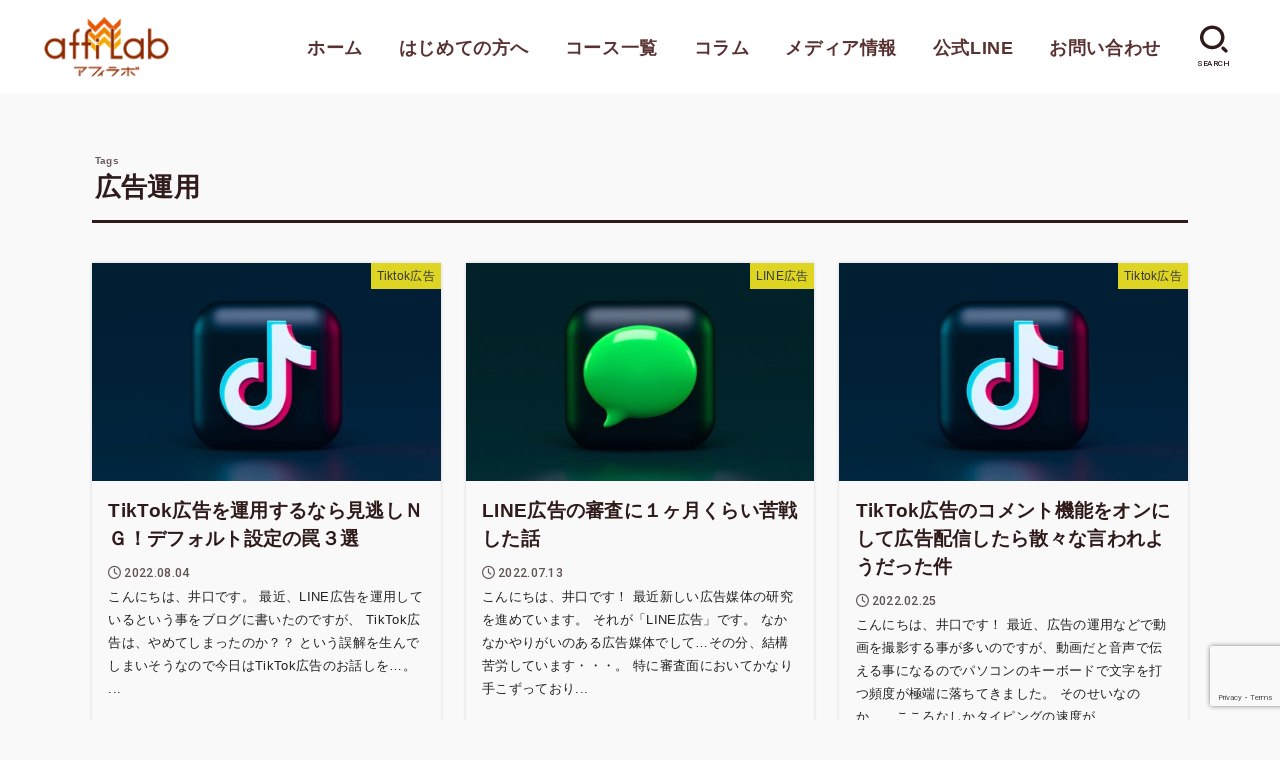

--- FILE ---
content_type: text/html; charset=utf-8
request_url: https://www.google.com/recaptcha/api2/anchor?ar=1&k=6Le-zo8qAAAAAFab4aqeFZu4_QZ323Rgcu29z-O-&co=aHR0cHM6Ly9hZmZpbGlhdGUtbGFiLmpwOjQ0Mw..&hl=en&v=PoyoqOPhxBO7pBk68S4YbpHZ&size=invisible&anchor-ms=20000&execute-ms=30000&cb=mnckrag6k3ff
body_size: 48576
content:
<!DOCTYPE HTML><html dir="ltr" lang="en"><head><meta http-equiv="Content-Type" content="text/html; charset=UTF-8">
<meta http-equiv="X-UA-Compatible" content="IE=edge">
<title>reCAPTCHA</title>
<style type="text/css">
/* cyrillic-ext */
@font-face {
  font-family: 'Roboto';
  font-style: normal;
  font-weight: 400;
  font-stretch: 100%;
  src: url(//fonts.gstatic.com/s/roboto/v48/KFO7CnqEu92Fr1ME7kSn66aGLdTylUAMa3GUBHMdazTgWw.woff2) format('woff2');
  unicode-range: U+0460-052F, U+1C80-1C8A, U+20B4, U+2DE0-2DFF, U+A640-A69F, U+FE2E-FE2F;
}
/* cyrillic */
@font-face {
  font-family: 'Roboto';
  font-style: normal;
  font-weight: 400;
  font-stretch: 100%;
  src: url(//fonts.gstatic.com/s/roboto/v48/KFO7CnqEu92Fr1ME7kSn66aGLdTylUAMa3iUBHMdazTgWw.woff2) format('woff2');
  unicode-range: U+0301, U+0400-045F, U+0490-0491, U+04B0-04B1, U+2116;
}
/* greek-ext */
@font-face {
  font-family: 'Roboto';
  font-style: normal;
  font-weight: 400;
  font-stretch: 100%;
  src: url(//fonts.gstatic.com/s/roboto/v48/KFO7CnqEu92Fr1ME7kSn66aGLdTylUAMa3CUBHMdazTgWw.woff2) format('woff2');
  unicode-range: U+1F00-1FFF;
}
/* greek */
@font-face {
  font-family: 'Roboto';
  font-style: normal;
  font-weight: 400;
  font-stretch: 100%;
  src: url(//fonts.gstatic.com/s/roboto/v48/KFO7CnqEu92Fr1ME7kSn66aGLdTylUAMa3-UBHMdazTgWw.woff2) format('woff2');
  unicode-range: U+0370-0377, U+037A-037F, U+0384-038A, U+038C, U+038E-03A1, U+03A3-03FF;
}
/* math */
@font-face {
  font-family: 'Roboto';
  font-style: normal;
  font-weight: 400;
  font-stretch: 100%;
  src: url(//fonts.gstatic.com/s/roboto/v48/KFO7CnqEu92Fr1ME7kSn66aGLdTylUAMawCUBHMdazTgWw.woff2) format('woff2');
  unicode-range: U+0302-0303, U+0305, U+0307-0308, U+0310, U+0312, U+0315, U+031A, U+0326-0327, U+032C, U+032F-0330, U+0332-0333, U+0338, U+033A, U+0346, U+034D, U+0391-03A1, U+03A3-03A9, U+03B1-03C9, U+03D1, U+03D5-03D6, U+03F0-03F1, U+03F4-03F5, U+2016-2017, U+2034-2038, U+203C, U+2040, U+2043, U+2047, U+2050, U+2057, U+205F, U+2070-2071, U+2074-208E, U+2090-209C, U+20D0-20DC, U+20E1, U+20E5-20EF, U+2100-2112, U+2114-2115, U+2117-2121, U+2123-214F, U+2190, U+2192, U+2194-21AE, U+21B0-21E5, U+21F1-21F2, U+21F4-2211, U+2213-2214, U+2216-22FF, U+2308-230B, U+2310, U+2319, U+231C-2321, U+2336-237A, U+237C, U+2395, U+239B-23B7, U+23D0, U+23DC-23E1, U+2474-2475, U+25AF, U+25B3, U+25B7, U+25BD, U+25C1, U+25CA, U+25CC, U+25FB, U+266D-266F, U+27C0-27FF, U+2900-2AFF, U+2B0E-2B11, U+2B30-2B4C, U+2BFE, U+3030, U+FF5B, U+FF5D, U+1D400-1D7FF, U+1EE00-1EEFF;
}
/* symbols */
@font-face {
  font-family: 'Roboto';
  font-style: normal;
  font-weight: 400;
  font-stretch: 100%;
  src: url(//fonts.gstatic.com/s/roboto/v48/KFO7CnqEu92Fr1ME7kSn66aGLdTylUAMaxKUBHMdazTgWw.woff2) format('woff2');
  unicode-range: U+0001-000C, U+000E-001F, U+007F-009F, U+20DD-20E0, U+20E2-20E4, U+2150-218F, U+2190, U+2192, U+2194-2199, U+21AF, U+21E6-21F0, U+21F3, U+2218-2219, U+2299, U+22C4-22C6, U+2300-243F, U+2440-244A, U+2460-24FF, U+25A0-27BF, U+2800-28FF, U+2921-2922, U+2981, U+29BF, U+29EB, U+2B00-2BFF, U+4DC0-4DFF, U+FFF9-FFFB, U+10140-1018E, U+10190-1019C, U+101A0, U+101D0-101FD, U+102E0-102FB, U+10E60-10E7E, U+1D2C0-1D2D3, U+1D2E0-1D37F, U+1F000-1F0FF, U+1F100-1F1AD, U+1F1E6-1F1FF, U+1F30D-1F30F, U+1F315, U+1F31C, U+1F31E, U+1F320-1F32C, U+1F336, U+1F378, U+1F37D, U+1F382, U+1F393-1F39F, U+1F3A7-1F3A8, U+1F3AC-1F3AF, U+1F3C2, U+1F3C4-1F3C6, U+1F3CA-1F3CE, U+1F3D4-1F3E0, U+1F3ED, U+1F3F1-1F3F3, U+1F3F5-1F3F7, U+1F408, U+1F415, U+1F41F, U+1F426, U+1F43F, U+1F441-1F442, U+1F444, U+1F446-1F449, U+1F44C-1F44E, U+1F453, U+1F46A, U+1F47D, U+1F4A3, U+1F4B0, U+1F4B3, U+1F4B9, U+1F4BB, U+1F4BF, U+1F4C8-1F4CB, U+1F4D6, U+1F4DA, U+1F4DF, U+1F4E3-1F4E6, U+1F4EA-1F4ED, U+1F4F7, U+1F4F9-1F4FB, U+1F4FD-1F4FE, U+1F503, U+1F507-1F50B, U+1F50D, U+1F512-1F513, U+1F53E-1F54A, U+1F54F-1F5FA, U+1F610, U+1F650-1F67F, U+1F687, U+1F68D, U+1F691, U+1F694, U+1F698, U+1F6AD, U+1F6B2, U+1F6B9-1F6BA, U+1F6BC, U+1F6C6-1F6CF, U+1F6D3-1F6D7, U+1F6E0-1F6EA, U+1F6F0-1F6F3, U+1F6F7-1F6FC, U+1F700-1F7FF, U+1F800-1F80B, U+1F810-1F847, U+1F850-1F859, U+1F860-1F887, U+1F890-1F8AD, U+1F8B0-1F8BB, U+1F8C0-1F8C1, U+1F900-1F90B, U+1F93B, U+1F946, U+1F984, U+1F996, U+1F9E9, U+1FA00-1FA6F, U+1FA70-1FA7C, U+1FA80-1FA89, U+1FA8F-1FAC6, U+1FACE-1FADC, U+1FADF-1FAE9, U+1FAF0-1FAF8, U+1FB00-1FBFF;
}
/* vietnamese */
@font-face {
  font-family: 'Roboto';
  font-style: normal;
  font-weight: 400;
  font-stretch: 100%;
  src: url(//fonts.gstatic.com/s/roboto/v48/KFO7CnqEu92Fr1ME7kSn66aGLdTylUAMa3OUBHMdazTgWw.woff2) format('woff2');
  unicode-range: U+0102-0103, U+0110-0111, U+0128-0129, U+0168-0169, U+01A0-01A1, U+01AF-01B0, U+0300-0301, U+0303-0304, U+0308-0309, U+0323, U+0329, U+1EA0-1EF9, U+20AB;
}
/* latin-ext */
@font-face {
  font-family: 'Roboto';
  font-style: normal;
  font-weight: 400;
  font-stretch: 100%;
  src: url(//fonts.gstatic.com/s/roboto/v48/KFO7CnqEu92Fr1ME7kSn66aGLdTylUAMa3KUBHMdazTgWw.woff2) format('woff2');
  unicode-range: U+0100-02BA, U+02BD-02C5, U+02C7-02CC, U+02CE-02D7, U+02DD-02FF, U+0304, U+0308, U+0329, U+1D00-1DBF, U+1E00-1E9F, U+1EF2-1EFF, U+2020, U+20A0-20AB, U+20AD-20C0, U+2113, U+2C60-2C7F, U+A720-A7FF;
}
/* latin */
@font-face {
  font-family: 'Roboto';
  font-style: normal;
  font-weight: 400;
  font-stretch: 100%;
  src: url(//fonts.gstatic.com/s/roboto/v48/KFO7CnqEu92Fr1ME7kSn66aGLdTylUAMa3yUBHMdazQ.woff2) format('woff2');
  unicode-range: U+0000-00FF, U+0131, U+0152-0153, U+02BB-02BC, U+02C6, U+02DA, U+02DC, U+0304, U+0308, U+0329, U+2000-206F, U+20AC, U+2122, U+2191, U+2193, U+2212, U+2215, U+FEFF, U+FFFD;
}
/* cyrillic-ext */
@font-face {
  font-family: 'Roboto';
  font-style: normal;
  font-weight: 500;
  font-stretch: 100%;
  src: url(//fonts.gstatic.com/s/roboto/v48/KFO7CnqEu92Fr1ME7kSn66aGLdTylUAMa3GUBHMdazTgWw.woff2) format('woff2');
  unicode-range: U+0460-052F, U+1C80-1C8A, U+20B4, U+2DE0-2DFF, U+A640-A69F, U+FE2E-FE2F;
}
/* cyrillic */
@font-face {
  font-family: 'Roboto';
  font-style: normal;
  font-weight: 500;
  font-stretch: 100%;
  src: url(//fonts.gstatic.com/s/roboto/v48/KFO7CnqEu92Fr1ME7kSn66aGLdTylUAMa3iUBHMdazTgWw.woff2) format('woff2');
  unicode-range: U+0301, U+0400-045F, U+0490-0491, U+04B0-04B1, U+2116;
}
/* greek-ext */
@font-face {
  font-family: 'Roboto';
  font-style: normal;
  font-weight: 500;
  font-stretch: 100%;
  src: url(//fonts.gstatic.com/s/roboto/v48/KFO7CnqEu92Fr1ME7kSn66aGLdTylUAMa3CUBHMdazTgWw.woff2) format('woff2');
  unicode-range: U+1F00-1FFF;
}
/* greek */
@font-face {
  font-family: 'Roboto';
  font-style: normal;
  font-weight: 500;
  font-stretch: 100%;
  src: url(//fonts.gstatic.com/s/roboto/v48/KFO7CnqEu92Fr1ME7kSn66aGLdTylUAMa3-UBHMdazTgWw.woff2) format('woff2');
  unicode-range: U+0370-0377, U+037A-037F, U+0384-038A, U+038C, U+038E-03A1, U+03A3-03FF;
}
/* math */
@font-face {
  font-family: 'Roboto';
  font-style: normal;
  font-weight: 500;
  font-stretch: 100%;
  src: url(//fonts.gstatic.com/s/roboto/v48/KFO7CnqEu92Fr1ME7kSn66aGLdTylUAMawCUBHMdazTgWw.woff2) format('woff2');
  unicode-range: U+0302-0303, U+0305, U+0307-0308, U+0310, U+0312, U+0315, U+031A, U+0326-0327, U+032C, U+032F-0330, U+0332-0333, U+0338, U+033A, U+0346, U+034D, U+0391-03A1, U+03A3-03A9, U+03B1-03C9, U+03D1, U+03D5-03D6, U+03F0-03F1, U+03F4-03F5, U+2016-2017, U+2034-2038, U+203C, U+2040, U+2043, U+2047, U+2050, U+2057, U+205F, U+2070-2071, U+2074-208E, U+2090-209C, U+20D0-20DC, U+20E1, U+20E5-20EF, U+2100-2112, U+2114-2115, U+2117-2121, U+2123-214F, U+2190, U+2192, U+2194-21AE, U+21B0-21E5, U+21F1-21F2, U+21F4-2211, U+2213-2214, U+2216-22FF, U+2308-230B, U+2310, U+2319, U+231C-2321, U+2336-237A, U+237C, U+2395, U+239B-23B7, U+23D0, U+23DC-23E1, U+2474-2475, U+25AF, U+25B3, U+25B7, U+25BD, U+25C1, U+25CA, U+25CC, U+25FB, U+266D-266F, U+27C0-27FF, U+2900-2AFF, U+2B0E-2B11, U+2B30-2B4C, U+2BFE, U+3030, U+FF5B, U+FF5D, U+1D400-1D7FF, U+1EE00-1EEFF;
}
/* symbols */
@font-face {
  font-family: 'Roboto';
  font-style: normal;
  font-weight: 500;
  font-stretch: 100%;
  src: url(//fonts.gstatic.com/s/roboto/v48/KFO7CnqEu92Fr1ME7kSn66aGLdTylUAMaxKUBHMdazTgWw.woff2) format('woff2');
  unicode-range: U+0001-000C, U+000E-001F, U+007F-009F, U+20DD-20E0, U+20E2-20E4, U+2150-218F, U+2190, U+2192, U+2194-2199, U+21AF, U+21E6-21F0, U+21F3, U+2218-2219, U+2299, U+22C4-22C6, U+2300-243F, U+2440-244A, U+2460-24FF, U+25A0-27BF, U+2800-28FF, U+2921-2922, U+2981, U+29BF, U+29EB, U+2B00-2BFF, U+4DC0-4DFF, U+FFF9-FFFB, U+10140-1018E, U+10190-1019C, U+101A0, U+101D0-101FD, U+102E0-102FB, U+10E60-10E7E, U+1D2C0-1D2D3, U+1D2E0-1D37F, U+1F000-1F0FF, U+1F100-1F1AD, U+1F1E6-1F1FF, U+1F30D-1F30F, U+1F315, U+1F31C, U+1F31E, U+1F320-1F32C, U+1F336, U+1F378, U+1F37D, U+1F382, U+1F393-1F39F, U+1F3A7-1F3A8, U+1F3AC-1F3AF, U+1F3C2, U+1F3C4-1F3C6, U+1F3CA-1F3CE, U+1F3D4-1F3E0, U+1F3ED, U+1F3F1-1F3F3, U+1F3F5-1F3F7, U+1F408, U+1F415, U+1F41F, U+1F426, U+1F43F, U+1F441-1F442, U+1F444, U+1F446-1F449, U+1F44C-1F44E, U+1F453, U+1F46A, U+1F47D, U+1F4A3, U+1F4B0, U+1F4B3, U+1F4B9, U+1F4BB, U+1F4BF, U+1F4C8-1F4CB, U+1F4D6, U+1F4DA, U+1F4DF, U+1F4E3-1F4E6, U+1F4EA-1F4ED, U+1F4F7, U+1F4F9-1F4FB, U+1F4FD-1F4FE, U+1F503, U+1F507-1F50B, U+1F50D, U+1F512-1F513, U+1F53E-1F54A, U+1F54F-1F5FA, U+1F610, U+1F650-1F67F, U+1F687, U+1F68D, U+1F691, U+1F694, U+1F698, U+1F6AD, U+1F6B2, U+1F6B9-1F6BA, U+1F6BC, U+1F6C6-1F6CF, U+1F6D3-1F6D7, U+1F6E0-1F6EA, U+1F6F0-1F6F3, U+1F6F7-1F6FC, U+1F700-1F7FF, U+1F800-1F80B, U+1F810-1F847, U+1F850-1F859, U+1F860-1F887, U+1F890-1F8AD, U+1F8B0-1F8BB, U+1F8C0-1F8C1, U+1F900-1F90B, U+1F93B, U+1F946, U+1F984, U+1F996, U+1F9E9, U+1FA00-1FA6F, U+1FA70-1FA7C, U+1FA80-1FA89, U+1FA8F-1FAC6, U+1FACE-1FADC, U+1FADF-1FAE9, U+1FAF0-1FAF8, U+1FB00-1FBFF;
}
/* vietnamese */
@font-face {
  font-family: 'Roboto';
  font-style: normal;
  font-weight: 500;
  font-stretch: 100%;
  src: url(//fonts.gstatic.com/s/roboto/v48/KFO7CnqEu92Fr1ME7kSn66aGLdTylUAMa3OUBHMdazTgWw.woff2) format('woff2');
  unicode-range: U+0102-0103, U+0110-0111, U+0128-0129, U+0168-0169, U+01A0-01A1, U+01AF-01B0, U+0300-0301, U+0303-0304, U+0308-0309, U+0323, U+0329, U+1EA0-1EF9, U+20AB;
}
/* latin-ext */
@font-face {
  font-family: 'Roboto';
  font-style: normal;
  font-weight: 500;
  font-stretch: 100%;
  src: url(//fonts.gstatic.com/s/roboto/v48/KFO7CnqEu92Fr1ME7kSn66aGLdTylUAMa3KUBHMdazTgWw.woff2) format('woff2');
  unicode-range: U+0100-02BA, U+02BD-02C5, U+02C7-02CC, U+02CE-02D7, U+02DD-02FF, U+0304, U+0308, U+0329, U+1D00-1DBF, U+1E00-1E9F, U+1EF2-1EFF, U+2020, U+20A0-20AB, U+20AD-20C0, U+2113, U+2C60-2C7F, U+A720-A7FF;
}
/* latin */
@font-face {
  font-family: 'Roboto';
  font-style: normal;
  font-weight: 500;
  font-stretch: 100%;
  src: url(//fonts.gstatic.com/s/roboto/v48/KFO7CnqEu92Fr1ME7kSn66aGLdTylUAMa3yUBHMdazQ.woff2) format('woff2');
  unicode-range: U+0000-00FF, U+0131, U+0152-0153, U+02BB-02BC, U+02C6, U+02DA, U+02DC, U+0304, U+0308, U+0329, U+2000-206F, U+20AC, U+2122, U+2191, U+2193, U+2212, U+2215, U+FEFF, U+FFFD;
}
/* cyrillic-ext */
@font-face {
  font-family: 'Roboto';
  font-style: normal;
  font-weight: 900;
  font-stretch: 100%;
  src: url(//fonts.gstatic.com/s/roboto/v48/KFO7CnqEu92Fr1ME7kSn66aGLdTylUAMa3GUBHMdazTgWw.woff2) format('woff2');
  unicode-range: U+0460-052F, U+1C80-1C8A, U+20B4, U+2DE0-2DFF, U+A640-A69F, U+FE2E-FE2F;
}
/* cyrillic */
@font-face {
  font-family: 'Roboto';
  font-style: normal;
  font-weight: 900;
  font-stretch: 100%;
  src: url(//fonts.gstatic.com/s/roboto/v48/KFO7CnqEu92Fr1ME7kSn66aGLdTylUAMa3iUBHMdazTgWw.woff2) format('woff2');
  unicode-range: U+0301, U+0400-045F, U+0490-0491, U+04B0-04B1, U+2116;
}
/* greek-ext */
@font-face {
  font-family: 'Roboto';
  font-style: normal;
  font-weight: 900;
  font-stretch: 100%;
  src: url(//fonts.gstatic.com/s/roboto/v48/KFO7CnqEu92Fr1ME7kSn66aGLdTylUAMa3CUBHMdazTgWw.woff2) format('woff2');
  unicode-range: U+1F00-1FFF;
}
/* greek */
@font-face {
  font-family: 'Roboto';
  font-style: normal;
  font-weight: 900;
  font-stretch: 100%;
  src: url(//fonts.gstatic.com/s/roboto/v48/KFO7CnqEu92Fr1ME7kSn66aGLdTylUAMa3-UBHMdazTgWw.woff2) format('woff2');
  unicode-range: U+0370-0377, U+037A-037F, U+0384-038A, U+038C, U+038E-03A1, U+03A3-03FF;
}
/* math */
@font-face {
  font-family: 'Roboto';
  font-style: normal;
  font-weight: 900;
  font-stretch: 100%;
  src: url(//fonts.gstatic.com/s/roboto/v48/KFO7CnqEu92Fr1ME7kSn66aGLdTylUAMawCUBHMdazTgWw.woff2) format('woff2');
  unicode-range: U+0302-0303, U+0305, U+0307-0308, U+0310, U+0312, U+0315, U+031A, U+0326-0327, U+032C, U+032F-0330, U+0332-0333, U+0338, U+033A, U+0346, U+034D, U+0391-03A1, U+03A3-03A9, U+03B1-03C9, U+03D1, U+03D5-03D6, U+03F0-03F1, U+03F4-03F5, U+2016-2017, U+2034-2038, U+203C, U+2040, U+2043, U+2047, U+2050, U+2057, U+205F, U+2070-2071, U+2074-208E, U+2090-209C, U+20D0-20DC, U+20E1, U+20E5-20EF, U+2100-2112, U+2114-2115, U+2117-2121, U+2123-214F, U+2190, U+2192, U+2194-21AE, U+21B0-21E5, U+21F1-21F2, U+21F4-2211, U+2213-2214, U+2216-22FF, U+2308-230B, U+2310, U+2319, U+231C-2321, U+2336-237A, U+237C, U+2395, U+239B-23B7, U+23D0, U+23DC-23E1, U+2474-2475, U+25AF, U+25B3, U+25B7, U+25BD, U+25C1, U+25CA, U+25CC, U+25FB, U+266D-266F, U+27C0-27FF, U+2900-2AFF, U+2B0E-2B11, U+2B30-2B4C, U+2BFE, U+3030, U+FF5B, U+FF5D, U+1D400-1D7FF, U+1EE00-1EEFF;
}
/* symbols */
@font-face {
  font-family: 'Roboto';
  font-style: normal;
  font-weight: 900;
  font-stretch: 100%;
  src: url(//fonts.gstatic.com/s/roboto/v48/KFO7CnqEu92Fr1ME7kSn66aGLdTylUAMaxKUBHMdazTgWw.woff2) format('woff2');
  unicode-range: U+0001-000C, U+000E-001F, U+007F-009F, U+20DD-20E0, U+20E2-20E4, U+2150-218F, U+2190, U+2192, U+2194-2199, U+21AF, U+21E6-21F0, U+21F3, U+2218-2219, U+2299, U+22C4-22C6, U+2300-243F, U+2440-244A, U+2460-24FF, U+25A0-27BF, U+2800-28FF, U+2921-2922, U+2981, U+29BF, U+29EB, U+2B00-2BFF, U+4DC0-4DFF, U+FFF9-FFFB, U+10140-1018E, U+10190-1019C, U+101A0, U+101D0-101FD, U+102E0-102FB, U+10E60-10E7E, U+1D2C0-1D2D3, U+1D2E0-1D37F, U+1F000-1F0FF, U+1F100-1F1AD, U+1F1E6-1F1FF, U+1F30D-1F30F, U+1F315, U+1F31C, U+1F31E, U+1F320-1F32C, U+1F336, U+1F378, U+1F37D, U+1F382, U+1F393-1F39F, U+1F3A7-1F3A8, U+1F3AC-1F3AF, U+1F3C2, U+1F3C4-1F3C6, U+1F3CA-1F3CE, U+1F3D4-1F3E0, U+1F3ED, U+1F3F1-1F3F3, U+1F3F5-1F3F7, U+1F408, U+1F415, U+1F41F, U+1F426, U+1F43F, U+1F441-1F442, U+1F444, U+1F446-1F449, U+1F44C-1F44E, U+1F453, U+1F46A, U+1F47D, U+1F4A3, U+1F4B0, U+1F4B3, U+1F4B9, U+1F4BB, U+1F4BF, U+1F4C8-1F4CB, U+1F4D6, U+1F4DA, U+1F4DF, U+1F4E3-1F4E6, U+1F4EA-1F4ED, U+1F4F7, U+1F4F9-1F4FB, U+1F4FD-1F4FE, U+1F503, U+1F507-1F50B, U+1F50D, U+1F512-1F513, U+1F53E-1F54A, U+1F54F-1F5FA, U+1F610, U+1F650-1F67F, U+1F687, U+1F68D, U+1F691, U+1F694, U+1F698, U+1F6AD, U+1F6B2, U+1F6B9-1F6BA, U+1F6BC, U+1F6C6-1F6CF, U+1F6D3-1F6D7, U+1F6E0-1F6EA, U+1F6F0-1F6F3, U+1F6F7-1F6FC, U+1F700-1F7FF, U+1F800-1F80B, U+1F810-1F847, U+1F850-1F859, U+1F860-1F887, U+1F890-1F8AD, U+1F8B0-1F8BB, U+1F8C0-1F8C1, U+1F900-1F90B, U+1F93B, U+1F946, U+1F984, U+1F996, U+1F9E9, U+1FA00-1FA6F, U+1FA70-1FA7C, U+1FA80-1FA89, U+1FA8F-1FAC6, U+1FACE-1FADC, U+1FADF-1FAE9, U+1FAF0-1FAF8, U+1FB00-1FBFF;
}
/* vietnamese */
@font-face {
  font-family: 'Roboto';
  font-style: normal;
  font-weight: 900;
  font-stretch: 100%;
  src: url(//fonts.gstatic.com/s/roboto/v48/KFO7CnqEu92Fr1ME7kSn66aGLdTylUAMa3OUBHMdazTgWw.woff2) format('woff2');
  unicode-range: U+0102-0103, U+0110-0111, U+0128-0129, U+0168-0169, U+01A0-01A1, U+01AF-01B0, U+0300-0301, U+0303-0304, U+0308-0309, U+0323, U+0329, U+1EA0-1EF9, U+20AB;
}
/* latin-ext */
@font-face {
  font-family: 'Roboto';
  font-style: normal;
  font-weight: 900;
  font-stretch: 100%;
  src: url(//fonts.gstatic.com/s/roboto/v48/KFO7CnqEu92Fr1ME7kSn66aGLdTylUAMa3KUBHMdazTgWw.woff2) format('woff2');
  unicode-range: U+0100-02BA, U+02BD-02C5, U+02C7-02CC, U+02CE-02D7, U+02DD-02FF, U+0304, U+0308, U+0329, U+1D00-1DBF, U+1E00-1E9F, U+1EF2-1EFF, U+2020, U+20A0-20AB, U+20AD-20C0, U+2113, U+2C60-2C7F, U+A720-A7FF;
}
/* latin */
@font-face {
  font-family: 'Roboto';
  font-style: normal;
  font-weight: 900;
  font-stretch: 100%;
  src: url(//fonts.gstatic.com/s/roboto/v48/KFO7CnqEu92Fr1ME7kSn66aGLdTylUAMa3yUBHMdazQ.woff2) format('woff2');
  unicode-range: U+0000-00FF, U+0131, U+0152-0153, U+02BB-02BC, U+02C6, U+02DA, U+02DC, U+0304, U+0308, U+0329, U+2000-206F, U+20AC, U+2122, U+2191, U+2193, U+2212, U+2215, U+FEFF, U+FFFD;
}

</style>
<link rel="stylesheet" type="text/css" href="https://www.gstatic.com/recaptcha/releases/PoyoqOPhxBO7pBk68S4YbpHZ/styles__ltr.css">
<script nonce="9vqBcFItrlowQyirDRK0yg" type="text/javascript">window['__recaptcha_api'] = 'https://www.google.com/recaptcha/api2/';</script>
<script type="text/javascript" src="https://www.gstatic.com/recaptcha/releases/PoyoqOPhxBO7pBk68S4YbpHZ/recaptcha__en.js" nonce="9vqBcFItrlowQyirDRK0yg">
      
    </script></head>
<body><div id="rc-anchor-alert" class="rc-anchor-alert"></div>
<input type="hidden" id="recaptcha-token" value="[base64]">
<script type="text/javascript" nonce="9vqBcFItrlowQyirDRK0yg">
      recaptcha.anchor.Main.init("[\x22ainput\x22,[\x22bgdata\x22,\x22\x22,\[base64]/[base64]/[base64]/bmV3IHJbeF0oY1swXSk6RT09Mj9uZXcgclt4XShjWzBdLGNbMV0pOkU9PTM/bmV3IHJbeF0oY1swXSxjWzFdLGNbMl0pOkU9PTQ/[base64]/[base64]/[base64]/[base64]/[base64]/[base64]/[base64]/[base64]\x22,\[base64]\\u003d\x22,\x22HnFSBsONGMKQXMKmwopawpdQWcOmC3x/woXCmcOnwo/DojhtcX3CmyN5OsKJUWnCj1fDgG7CuMK8XsO8w4/CjcOqZ8O/e0vCosOWwrRxw4QIaMOIwoXDuDXClcKdcAF3wqQBwr3CtAzDrijCgwsfwrNtAw/CrcOawoDDtMKed8OYwqbCtgDDhiJ9WT7CvhsXQVpwwqPCn8OEJMKdw6Ycw7nCpHnCtMORPkTCq8OGwrTCtlgnw61TwrPCskjDpMORwqIhwrIyBjDDnjfCm8K/w5Egw5TCpMK9wr7ChcKnIhg2wpPDlgJhK1PCv8K9NcO4IsKhwppWWMK0AMKTwr8EDEBhEDF+wp7DokTCu2QMBcOvdmHDh8KyOkDCpMK4KcOgw4dDHE/CpxRseAXDgnBkwodawofDr2Q2w5QUHMKhTl44D8OXw4QswqJMWiB0GMO/[base64]/CkMO+wrTDjwPCnGLDhmDDkTfDh8KkRMKSwrASwq5peGFrwqDChUtfw6gILkZsw7R/G8KFNyDCv15twpk0asKBA8KywrQuw7HDv8O4WsOOMcOQPUMqw7/DgMKpWVVhXcKAwqEPwrXDvyDDlG/DocKSwoI6ZBcFXWo5wrJIw4Iow5hJw6JcOWESMUjCvRszwoxJwpdjw4DChcOHw6TDhTrCu8KwKhbDmDjDq8KDwppowroCXzLCi8K7BAx0T1xuKhTDm05Nw5PDkcOXHcOKScK0eSYxw4sqwo/DucOcwoRyDsOBwql2ZcONw6Aww5cAHSEnw57CscOswq3CtMKrRMOvw5krwqPDusO+wrtxwpwVwpLDgU4dXjLDkMKUZ8K1w5tNcsOpSsK7URnDmsOkEV8+wovCqsKHecKtIU/Dnx/ClMKJVcK3L8OxRsOiwrUYw63DgUdKw6A3XcOQw4LDi8ONXBYyw73CvsO7fMKwSV43wpVsasOOwqtyHsKjFsO8wqAfw6nCumERA8KPJMKqP1XDlMOce8Osw77CogYRLn9/OFgmJQ0sw6rDrCdhZsOuw6HDi8OGw7DDrMOIa8OowqvDscOiw67DiRJuTcOpdwjDt8OBw4gAw6nCosK1FcKuXDbDoifCmWxAw43Cq8Kfw5VjDUMcIcONElrCn8OtwqbDt1FBVcOOYgbDml9rw6/CgMKqbC3DgFBbw5PCkTPCrBxhFWfCsD8GNSNQFsKkw6XDogfDo8KKBWojwpxLwrHClW4wOMKtNj7DiilKw4vDrnwUbcOjw7PCunluXjvCkcKsCAk1Vy/ChU5swopuw5QRUnxawrx+fsKcIsKXDxwqOEV5w6fDlMKQY3bDjTcCZwTCgXlYRsKuN8K2w6ZSc2I1w5Adw4nCqAfCq8K4wq4kaGXDqsK6fkjDkh0sw5NcAz40VCx6woTCgcOtw4/CssKiw5LCmHDCsmRmI8OmwpM2Q8K6MULCs3RWwovCrsK6wovDsMOlw57DoHXCnSrDtsOGwpk2w7LCh8OEeXpmRcKsw6TDrlHDuTbCji7DqMK+HToaI3U2dHtyw4onw755wozCqcKTwo9Cw7LDmH7Cu2fDkxcmO8KMPjV9IsKMMsKdwoPDosKoInBAw4nCucKawoFzw5/[base64]/w5XCi8KJwqRmDDFHw4zDrMKywrfDkcKrw5kwScK4bMOyw79QwoLDmVLCn8KTw63CkXbDln9BNTHDk8Kaw7gdw6jDqGLCtMO7UsKlN8KUw4rDgcOtw7p7wrTCgRjCncKdw4XCpG/CtcOnLsOPNsOiQAfCgsK4RsKKKURYwqVow6vDvnjDt8Ogw4JlwpAqY19aw6/DgMO2w4nDrcObwrTDuMK+w4E/wq1gOcKjbsOFw5/Co8KRw4PDuMKywqs2w7jDrgleS34DZsOEw4Enw4DDo3rDkBTDhcO3wrTDkTjCj8OrwrtMw6rDsGHDjj09w4N/NcKNSsKzZGfDpMKEwrk6GMKnej8LRsKmwr9Xw5PCunrDo8OOw6IMEnwbwp8md2Rgw7J1V8OYGkHDqsKBUHbCv8K6G8KVPjPChy3CgMOTw4PCp8KYJyFzw6N/[base64]/Cp1FoYMOJZ8OMEcOWG8KANGrDtnJKwozCnWfDmy9sbcKpw7kxwpHDm8OpUcO5P1zDnMK3S8OcTcKMw4PDhMKXNx5je8OXw7fCnXHCi2c9wpIpb8KRwoLCt8KzEg0GVcOIw6XDsGs3UsKzw4bCrF3Dr8O9w7F/ZV5awrXDlG3CnMOSw7k6wqjDjcK6wonDom1wVEzClMKwKMKkwpLDscK4wqFrwo3Cs8O0MC7DrsO3ex/[base64]/[base64]/CjTMMw6zCggBNw77DmWYuwowaw7xsDGvClsOEAsOww4giwo/CrcKkwqvCuDrCnsK+YMKLwrPDqMK+A8KlwpjCi1DCm8OQMkHCv2YMRsOsw4fCvMKiIzJKw6RbwowdJ3gvbsOkwrfDgcOQwp7CnFbDlsObw7IeBjfCs8K8d8KCwoPCrTkQwqbCusOzwoQyW8OmwoVPLMK8OynDu8OlIgfDskXCmjXCjDHDs8OYw5c7wo/Ds3RECDlSw57DoEjCqTJCJk8wXcOXTsKKc23Dj8OjF3YZUwbDjV3DsMOLw6ENwrrDi8Kjwqg/w6Ifw5zCvTrDtsKMdVLCrl/ClFlKw67DlcKQw7k8VcK4wpPCgX02wqTCocOMwrlUw5bCujk2EMORGnvDpMOUMMKIw48WwpQbJlXDmcKdCwXCpUFIwo4+EMOxwoXDg37ChcKlwpIJw5jDiyxpwqwNwqvCpE3DrlnCusKkw4/ClHzDs8KPwo/DssKfwqI7wrLDskkfCFRTwqRIYMKqScKRCcOhwrtVUw/CpVnDky/DtsKUNmfDkMKjwqrCiwgHw6/Cm8OpBTfCuFhUT8KoQQ/DgGo1B0h/FsO+LWs1Xg/DqxHDs2/[base64]/CgsK9cMKRw5d/[base64]/[base64]/w7LCvzbDlHp9w7tcAEZ8wpYCWHvDiibCuivDu8Omw6vChTQwJFrCnFs1w47Cr8OFSEhvMnjDhBUldMKXw5DCo33Csg3CqcOAwrDDvgDCtEPCvMOGwrjDv8KSacKswr1qATUcGUXCjlDCpkJGw5DDhcOhWgAwM8OWwpHDpEHCmQZXwp/Dj0ZWdsK5I1nCmAPCjcOMFcO1eC7DqcOPKsKGL8O5w7bDkgwPFhzDi2sdwrBfwqTCsMKCBMOjSsKIbsOXwq/DpMKbwrBQw5Unw4nDnlXClRk3eX9lw4Yxw6/ClRAmbUMxWgNHwrZlM3AOF8OFwozDngLCjCdWHMOmw65pw7svwpjDosOxwq81d2PDssK4IW7Cv3k3wodWwpPCocKnXMK/w7VVwp3Crl8RN8O8w4fDrn7DjgXDg8OGw5VIw6kwBFFqwo/DgsKWw5nDsThaw5nDq8KVwoJeRhd1w6zDlzXCuT1Fw47DuC7Ckjxyw4rDoyfDkFIzw67DuTfDsMOyM8OrZcK5wrLDjjXDp8O5HsO4bGNBwozDuTLCq8KCwrTChcK7QsOOwo/[base64]/[base64]/CrsOiw5EFwqjDn8KaEW1nVsOZdw7CmUHDscKrXR1jKG/[base64]/[base64]/Ci8Oxw6RrwrvDtMO/wqNAw4QAD33DhlTCkkHCpMONHsKzw5oHMBHCrMOtwrdZZD/ClsKQw6nDvATChsOfw7rDssOTM0ZeVMKYLzbCsMOYw5I7KcKdw7xgwp87w77CkMOtEE3CtsKzQAYJQMKHw4h2ewJNCADCq1fDvCkCw5NEw6VQD18zMsOawrBJLCvCvi/DqlsTw5VYcDLClMKxfE/Dv8Kgb1nCscKPwoJrCkdoaQV5PhvCg8Osw4DCk27CicO8SMOvwqEGwpkMF8O/woZmw4HClMKpQMKpw65jw6tpX8KvY8Oiw7YJcMKpfsO3w4pew6wWCAo7aBQ+VcKww5DDjAzCtiE2MW3DqcKYwrXDrcOqwqzDs8KtLWcBw7c6IcO8JF7ChcK5w61MwofCm8OgEsO3wqPCgVQ5woPCicOBw6Y6JjNNwqTDjsK/PShkTE3DlsKXw43Dr0l0bsKUwpfDmcK+wq3CqMKFMR/[base64]/CnsKdR8OVMcODfFUiAGjDhcK/TcOJw7jDjSvDiF9CemjDnjERf1wUw4HDninDiULDiGHCuMK/wqbDsMOnRcOOCcOAw5VxSVQdZcOHw47CmMKoaMOVLF5YLcOLwrFpwqjDom5iw5DDr8KqwpgxwrRww7XCmwTDo0DDsWXCl8KfWMOVTRgTw5LDhV7DskoybkHDn3/CkcOGwrPCs8O8QWBkwo3DhMK1SkrCmMO8w5F/[base64]/w6Qgw5HCpFEgw6rDrsKPHSAjEQ9ew7MiwpbDvAAoQcOTXDoJw6jCkcORfMO4O3vCjcOSBcKcwrrDp8OEEShFeFQcw6HCoBczwqrCh8Odwp/[base64]/[base64]/Dh8Ote8KTwpl0wqFaw5DDl1LDr8O5JsOcSnZwwrJnw6cGSmw+wqpsw7PCmxo6wo9TfcOLwq7DnsO6wo9bW8OLZzVlwr0AYsOWw7DDqQPDl2MtFhRHwqN5w6/DqcK9w4nDlMKQw7vDocOTe8Opwo/Dm1MYBMK+ZMKTwppOw6PDjMOOVG3Di8OoaAvCqcOta8OtCxBpw6LCjhvDk1nDhcKcw7LDnsKkNFJhJ8Ogw4I1RmpYw5/Dqic/[base64]/CisOoQsO/[base64]/XMOWTsO8V1Z1asOBwoXCt2Nuc8KnCMOWYcOVwrk4w6Fmw6nCgnYCwrRrwovCoyLCocONEGXCpRwVw5TCtcO3w6dvw7FWw5JiLsKEwpR4w6nDjTzDpFIgakV2wrHCrsKFScO3bsOzZMOVw57Cg2/CqmzCrsKOe2sidXnDmkFVGMKwITRuGsKvPcOxN0tfQy5fCcOmw4t5w4Erw6PDqcKrY8Ofw50wwpnCv2llwqYdScKGw70IR1Buw44mf8K7wqR/EcOUwojDocOzwqAywr0Lw5hfG1BHLsOHwo5lOMK+wr/CvMKCwrJ6fcKRBz1Wwr49Z8Ojw5LDpw82wp3DiFsVwo0+wo/DrcOcwpDDtMKrw6XDlm8zwo3CjDh2CH/Dh8O3w5ImJB58L3TDliPCgH0iwpBiwp3CjGYBw4PDsCjDqGTCgsKbbgrCpjvDiz5ibxHCs8KjRmZIw7vCuHrDnBPDp3Fmw5/DsMO0w77DkC5bwroyacKTccKww6/CuMOFDMKWUcOow5DDocKzJ8K5fcOoJcKxwo3DgsKbwp5Rwq/DiXliw6NgwrpFw6clwpbCnzPDlR7CiMOswpTCgzFRwrbCu8ONJ0E8wq7Dn1fDlDDCmUPCr2h0wrRVwqgPw5NyGQo5RkwnDcKtN8OZwqFVw5jDtg8wIyt9woTCkcOECMKEfWkLw7vDkcKRw7DChcOqwrsGwr/Dm8OlH8Onw73CoMOzNVIew4nDl07DnDHDvm3CmQDDqX3CoVNYb01Ew5Maw4PDlBFXwrvCnMKrw4fDq8Kgw6Qtw6s7R8O8wqZadFYzwqQkPMOAwq9+w4kwOnAUw6peeAfCmMO5IDtcw6fCoxzDuMKqw5LClsK1wrLCmMK4D8KABsKOw7MWdTxFKn/[base64]/DqcK5wr16Uy1jaMK1wr4Uw5DCr8O3wqYmwpHDqwEZw49GHcObVMKrwpVkwqzDv8OGwobCn3RSei/DvgouO8OQw63Di10PEcO/[base64]/wq7DscK3BMOTBcOdXV8Tw7bDoMKsRMOkwrQ5wroVwofDnQXCuGchanEYc8OUwqAZMcOgwq/CjMKuw5ZnbikTwoTDpSfCsMK7BHFmB1HCkCjDkCYJbVR4w5HDkkd6WsKnaMKwABvCocOew5rDsBHDkMOiKlPDiMKMwp54w7wyayEWdAzDtMO4DcO5X19/KMOtw51lwpjDlRbDoXxgwqDCoMOsWMOsNHjDlHF1w4pfwpHCn8Kken/Cil5RMcOGwoDDlMOZfsO+w7LDu3LDowo3bMKKbAFFesKXf8KYwp4Gw7cPw4LCh8Ojw5rCu3cow4LCr0N4TcOnwrwbO8KhP0YbQMOOw4XDlsOqw4jCmWPCnsK1w5vDnF/DpwzDkz3DlsKSDFXDunbCvyDDsgFPwqxswoNKwoXDlHk/wo7Cuj9/w7PDuBjCq2fCmjzDnMK8w58rw4rDh8KlME/Ci1rDnilEI17DhMO6wrDCssOcAsKNwrMbwp/DgDQhw6zDp0pFWsOVwprCpMO/[base64]/[base64]/Di8OAS8Kkw57DvGjCu8KXwrpNwrZqWMKMw7nDmMKcw4V6w6vDkMKQwovDpg/CghjCuzHCsMKNw7DDtQrCkcORwqvDicKXYGY5w7Bkw5QZa8OQRSfDp8KGWgTDhsOoI27CthTDhMKZHsO4RHIMwpjClmkow6oqwrwBw4/CkBfDgMKsOsKHw4Y0aDoXE8OjbsKHBlLCgVBKw5UaRmYyw5LDqsK0Sn/DvWDCucKRXH7DosKsNR5kK8OBw4/ChhsAw4PCn8K8wp3CsHMrCMOwcUtALy0swqUPcn5bHsKGw5JRMVw5TQ3DtcKew6vCoMK+w7snTkkOw5PCsH/[base64]/dMK5w5fCghvCkcK6w6hmFcOuZlUacsKVwqHChMKyEcOMw59HVMOUw4w9VnfDp3TChMOhwr5nbcKWw4kITAhXwrssPsKEEcO1w7Y/PsKvdxYSwpDChcKkwoVww5DDp8KNBGXCkUXCm1AJAsKmw6l8wqvCnF8QR2AXH2M4wo8sNkB0B8OfJA0sOVfCscKefsKhwqXDlMO6w6rDnhAhN8KTwr3DnxZ3JsOUw4R/IXTCgA0jT20Pw5rChsOYwrLDhmLDly9mH8KBGnwFwpjDoXRrwrPDpjzCj3RiwrLCoSs3AQTCpkJwwrrClznCncKmw507DsKawpZmGCTDpzTDnkFbHsKLw5Utf8O4BRVKHzF+FBXCjXNhDMO2F8O/[base64]/Dl1Y+wqjDkg4twpnDgcOLRsKodz/DtsOQO33Cqmh1T3jDjMOGw7A1aMKowo0bw6QwwoFjw47Ds8KsK8O/[base64]/DrsKDH0o5e8OmAhdCbcOYGTvDvMKRw7MKw5/CrsKbwrsUwpAcwpPCoFXDhX/CssKEJsOxEz/CpMK6MWnCjsKxEMOzw6Acw5dEdzNGwr9+ZA7DhcKywonDkHdgw7FoRsKfZMO1AcKfwo43Vlxsw6TCk8KPAcKdw4LCocOfeUJReMKFw5jDrcKIw6nCp8KdCEjCpcO8w53CjVPDkQfDgVobcC/DosOlwpMbIsKjw7JUHcOAQ8Oqw48IUkvCpV7CkE3Dq0zDjcOHKyTDhUABw5XDtBDCucOtWntfw47ClMOdw44fw6xoKnxaYjlOc8Kaw5tZwqodw6TDi3Jzw7IFwqhvw4JNw5DDl8K/IcKcE1weW8Kww4dhGMO8w4fDocKHw4UBIsOZw49WLlpWaMOgal7CnsKywqttw79Zw57Du8OiAcKYMgXDp8O/wpR4NMOgejtaHMKzWw0SYWRAbMKRWVPCngvDnQZyLnvCrmgDwpdWwooxw77CqsKrwqXDvsKYPcOHPHXCqFnDrh87P8KBXMK/[base64]/CjkzDm8KZwo9OwobDtE/DvBjDihpfe8OnOh7CkQzDoQDCscOtw5Ykw6PCnMKXFSPDoGZnw5pCEcKxFkzDgxl+RUzDv8O3QBZww7lxw5lXwqoNwpdIfsKuTsOgw4AbwqwOFsKpbsO1wrQNw6PDm1tAwqR9w4/DnsK2w5DCuxNpw6TDt8O7BcK+w7vCv8Obw4ZmTTsRWMOWUMOPDgNJwqAICMOMwoXDrxAuBwzDhMK9wrZkJ8OkXV7Dq8KfL0d6wqpYw4fDkW/CvlRAAyXCicKmC8KXwpUeNhl9FRsrYcKqw6xwNsOdKsKYRTwbw5HDrMKFwo4sAXjCljPCjcKych18QMK8NQHChz/[base64]/CvkImwrLDqFzDvMOwVWjDjFBmwoshFV/CkMKhwq1iw5XCvVQpIAMLwqUWUsKXNWbCrsKsw5oac8KQNsKSw7kjw618wolCw6rChsK4FBPCtQbCmsOCUMOBw6oZw4bDj8ODw7nDkFXCqFjDlGArCcOnw6kiw5tNwpBXbsOfBMO/wqvDicKsRAHDiAfDncOGw6PCq3DClsK6wpprwqRcwq8dwopOdsOGVnjCjMOoak5Kd8Kaw6hDUV4/w4Elwp3Dr2weZsOSwrAAwoNzM8OvRMK6wpbDu8OlfyLCnCLCl3bDo8OKFcKswqdAGA7CvDrCgcKIwoPCsMKwwrvClUrCmMKRwpvDq8OlwoDCjcOKJ8KPYH4tHC3Ci8O+wpjCrlhwBzBARcKfOyA/wpnDoRDDosOFwq7Dr8Ovw5zDoD3Dh1wrwqDCkkXDkmN/wrfCocKAX8OKw5TDqcO5wpwLwpNjwozCpUMiwpBXw5ZQfcKswqPDq8OjL8KNwpHCkEvCvMKtwpPCncKVX1zClsOpw4Iyw5lAw6wHw5gCw4/DqFvCu8Oaw4LDjMKvw4zCgsOLwq94w7rDqA3Chi1Fwq3DrnLCicKXXlxHSFnCowDCqFpRDG9Awp/Ck8KFwqTCqcKlasONXyI6woAkw75Ww6vCrsKjw7ttP8OFQW0jHcOdw6QQw4oBaxZuw4gYVsO1w6MLwqLCi8K/w60twqbDkcOmeMOuJ8KGQsKAw7HDtsOVwrIXOBQeZXpEIsKew7bDk8KWwqbCnsOtw5tgwr87J0w4LgTCnnskwpgGP8KwwpfCrTHCnMK4WhfDksKww67ClMOSesOfw47DhcOUw5nCpmTCiGQywqHCkMOrwrgzw7hsw7TCr8Oiw706UMK/[base64]/[base64]/w5RSJW9bJMOyw70QOMKxw4DDjcORDcOZLyt4wo3Di3bClMOuIj/[base64]/Ch8Olw4PDlGk5w47DsMO4w5APwovChXZIwoB+HcOjwp/Dj8KHHybDtcKqwqN9WcO9VcO5woXCgUDCmD9gw4vDsyVKw40pPcK+wo0iBMKYWMONLVlOw7c1ecOzaMO0F8OPcMOEY8KVW1B9wqdtw4fCiMOkwpPCkMOEGsOFVsO/Y8KnwrrDmykoFcODEMKpOcKMwrA+w5jDqlnChQF6wrtQaW3DrVhUfHrCncKKw6chwotRF8O+a8K0w6/CpMK4AHvCtMOcX8OwWDY6CsKTaD8jJMOMw7ADw7HCgBPDhTvDhxhLEUYIL8KhwqvDr8KmTHXDpcOoEcOYD8OZwoDDow0jdzUDwprDgcO1w5Jaw4jCjl/CkAvDhFosw7TCtWDDgRnChUJaw4U/DUxzwoDDqTTCpcOsw7zCuRjDicOXLsK2H8K4w70Bf2EJw4puwrQ6ajzDomvCr33DlxfCnjXCvcKpBMO1w5YywpDDiB3Dg8KSwpYuwofDqMOqJkRkNsOWL8KGwpEpwr4xw7tlLEPDkULDjsOUe1/CqsOcRGNww5dVeMKfw6ghw79fWndLw6PChiDCpGPDmMOgAcKbIUDDnnNIX8KEw4TDuMOMwrHCihNKPB7Di0XCvsOCw5/DpAvCo2DCjsKvYBLCsHTDtXzCijDDgmLDhsKHwpYyc8K/R1/Cm11TBBPCq8KHw4kEwogKf8O+woN0wrrCkMOBwogBwrLDkMKOw4TDrmLDkTc/[base64]/[base64]/WmHDj8KMecORwozDhCTCrD5Bw7jCmsOJw4DCl0vDpxrCnMO8H8KbPWplKsK3w6nDk8KDwpcVwp7DuMOaWsO3w6sqwqxcaD3DqcKQw5gjezVuwpByFB3Ckw7CvBjCljkOw7QfdsKVwq3CrDJrw7xiGULCsgbCu8KrQFR1w7xQb8KvwodpasK5w61PO3XCjxfDujhVw6/DlMKhw6klw7pgKBrDqsOWw5HDtVE1worClSrDjMOgO1tXw5NtH8O/[base64]/CtEJdw7DDuj5two99FjRaNcODCsKswoc2P8KeITMawo0NQcOqw68rRcKvw71Bw5smKHDDssKkw54mM8O+w5JKWsObayLChFXCiEbCtiPCsAfCvyVdcsOdb8OEw6UFATwlHsK2wpzDqS0pe8KRw6JMIcOoK8KfwrIBwroFwoQmw4nDj2DCu8O/asKuMcOyBAvDtMKpwrB1JXzDvkBPw6Vxw6HDjVoew6o0YUpfbVrDlA8UHMKUB8K/w7dyF8Olw7/ClcOnwoQwJCnCpsKSw5zDvsK3RcK9JA5jOzcjwqtYw5kEw41Hwp/CqTfCo8KXw6oMwrh1DcOPaCbCsDViwpHCgcO9w4/Cri7CnlAdcMKtTsKJJcO5SsKmAVDCmBYCIT4zembDiCxZwpHCs8OvXcOkw6wePMOVLsK4DcKZWEhHaQFsPwfDr3oowp55w6LDgF9WQMKuw5fDsMOyG8K2w5lFLmcyGsOqwrnCmw3DmBDCiMOrRVcLwopDwplPUcKKcRbCqsKOw7HCgwXClER2w6/[base64]/DnQlfL09xNMK2w5RuwopWw7USw7bDmxLCpBfCpMK/wr7DvAIhNcKLwo3DvE4oY8Orw5/[base64]/CmcOTexonTMO6ScOyw4Rcd17Dk3UPJBZowol/[base64]/woBxB37DisK9YGbDqidUPcKZDGXDo3HCqT/Du1FPNsKkD8Klw6nDlsKew5zCpMKIZsKLwqvCvETDiCPDpwp8wrBNw417wrJcPsKMw5PDvsOqBMK6wovCqTfCisKGScOHwozCjMKow57CiMKww79LwooQw6MkTCLCsVHDuEo7ecKzfsK+PsKvw4fDkihIw5BxOBzCqhoawpY/AALDn8KiwoPDpcKGwpnDkwscw6nClMOnPcOjw4l1w6s3NcKdw5ZUO8Kxw5zDrFrCj8OJw5bCnAk/IcK/woVSEWfDhcKJSBPCmcOKFgUsVALDtA7Cgk5awqcNScK0DMOjw5vCnMOxClfCpMOvwrXDqsKEwoZuw49TS8KFwrTDgsOAw57DphrDpMKzDw4oR03DjcK+wqUqCGcewq/CpBhvT8KOwrAgfsKIH2zClQrDlG3DphFLDwrDq8K1wpxINcKhCzjDv8OhIChzwoHDvsOYwqzDgj3DvHVWwp9ydcK8GcOfTDsywr3ChivDvcO2MkrDqWtqwovDssK/wr8PKMOIa1jCm8KaY3TClkdXQ8OICsK2wqDDv8KDTsKuMMO3DVowwp7CpcKVwoHDlcKmJgDDisO/w5JUCcK6w7bDjsKKw6dUCCHCnMKTACR7UAfDssO4w5TDmcOtGxUOcsOERsONw4Ijw54UQFfDhcOVwpcww4HCmzrDvEfDicKvU8OoUjw/A8OVwoN7wrLCgT/DlsOqW8OGVw3Ck8Klf8K9wosfXSoAIUV3ZMKTcWTDrsOwa8Ovwr/Dv8OrE8KHw7Nlwo/CmMKiw4Uiw5AWPcOpdyt4w64fb8Opw7MQwrI6wp7DusKvw47Cug/Cg8Kza8KcBHlnfWdzRMKRHcOiw5d5w4HDr8KTwpvCtMKLw5jCq0hWXks7Gy0bRABgw5HCucK/D8KTUTPDpFbDqsOKw6zDuDrDlcOswrx/[base64]/LTowf8KhwppwZcKWwqhJwrRzw7jCqU5swrh6cCbDosK0WsORBAPDnxFqB1TDrlzChsO/V8OYMTpWUHTDu8K5wobDljrDnRocwqrCsQ/[base64]/DnALDswtPwrzCnSQjw5BFWEc9w7Yaw6VVXR/DmBnCsMO/[base64]/CrmfDtRjCpCnCuhwpw67Dj0ZUbz4oW8K/UjoUWCLCmMKLSWQUasObDcO7wokpw4RsbsK8SnI+wqnClMKjE0/[base64]/CuTLDsXnCm8KGw4ltw7ZcZ8K7woDCg1zDsVDDngjDgE/DmzvDg3XDmjwPZHLDjx0vazlMN8KvRDXDtsOUwrjDqcK5wpBXw4E9w7HDslTCiUNwd8ONG040awDCj8O2VR7DoMOnworDojd6BFPCjMKrwp9/aMOBwrA9wqMyCMOHRTQBEcOtw7tXQVYmwpULb8OFwocBwqFZMcOTRhXChsOHw4QVw43DgcKXA8KIwpkVQsKoeAPCpm3CikTCpmVyw4gleQlMZzrDmAwxJ8O0wpocw5HCmcOBwpHCmXYzFcO5fsO4V1x0F8Ojw6w2wrHCtxN9wrAVwqdYwp3DmT9kJwlQM8KDw4/Cri3DpsKvw4vCh3LCs1fDpRg+w6rDvGMGw7nCkGYfb8OoRFcEPMOvQMKrBSXCrMKYEcOKwp/DqcKSIE1SwqpXMjpxw6MEw7/[base64]/QTXDksOUYMKFwrTDv8KKbMKVeMOSc3vDrMK1w63CrjxSwrXDg8K1HcOVw5E1JsO0w6jCuyB6Pl4KwqgETmLDnWxhw7LCrsKTwp40wp7Ds8OOwozDq8KXE2zCuUzCmRvDj8K/w7BedMK0dcK+wo9NeRfCok/CqHIewpJwNRrCmcKBw6jDtSAtJQVtwotZwqxWwrdqIG7DsRvDmVV4w7V8w6MpwpB3wpLDpCjDhMKOwo7DrMKyWz0+w7LDoQDDs8KXwrLCsDbCgnYTSiJsw5fDtw/DnS96DsOoXMOfw69pNMOAw67CnsOjJcKABA1+cypSUsKiScK1wqo/[base64]/AsKAworCvQnDv8KWwpoNQsOyFQ5fworCr8OZw4jCqRPDhmFww7vDn1Eaw5hPw6TCncK+bzXCmsOZw75vwp7CmUkcRAjCvn3DucKhw5fCmsK/CsKew6ZsAMKGw4zDksOQWCTClXbCjUEJw4jDuwnCksKZKA9aKUvCh8OBfsKQfBzCkg/Cp8Oyw4AUwqTCry/DlUxvw4nDjk3CpjrDrsKTSMKNwqzDjF1SAFLDni01AcOSbMOkUUM0IWjDpUE/QVjDiRcbw71Wwq/[base64]/w6waRVjDlEhow6nCg2rDicKmacK7wokXw4nCucKBRMOif8KswqMmekfCniF3OMKeD8OYBMKdwpNTCHHCvsK/aMKRwoXCpMOdwoc8eBZfw53CvMK5DsOXwpExbVDDnxLCo8OWAMOoIHpXw6HDo8K4wrwne8Oyw4FnJ8OhwpBFHMK6wpobdcK/[base64]/[base64]/Cky/Dv3NlEALCmcKyw6zDkcOnSGrDtF7CmCvDv3HCu8KKbMKaFsOLwqxEJcKSw65NLsKRwpITNsOZw5xPIkR/KjnCvsOREEHCkwnDr3jDngjDkVVJD8KlZiw9wp/[base64]/CojvDhMOFwptzwr1vNsKTLHLDrRUOKsKzfxtbw5TCtMOtdsKaQX1nw7RyA0DCiMOVeVjDmDJpw6/CjcKpw5EJw7zDqsKIVMOBTlDCuWjCk8KVw7rCin9YwqzDr8ONwpXDrm8/w69yw4IuZ8KSFMKCwqLDvERlw5ctwrfDjTUFwoTDlcOOezLDpcOaD8OLAQU6EgjCsm9Ow6bDtMOtVMORwr/Cj8OTCwkVw5xBw6AzfsOhZsKDJDQiB8OwTWUawoUOSMOKw6rCiF48WMKLbsKWLsOAw7oFwoYgw5TDjcOyw57ClSgMR3LDr8K5w5ozwqoFMBzDvznDhMOGDCbDhcKXwprCocKlw5DCsRASblU2w6Niwp/DrcKJwpoNLMOgwo/DrQ9uw57CklXDqiLDgMKuw40yw60KPllYwoc0KsKvwr4EWVfClk/Cjjtww6BRwqlaSW/DvSXCv8KYw4VicMOcw7XCtsK6UxwhwppCNUBhw40yJsORw6d8wodMwooFbMOeJMO/wrZPeh53GkTCjT10JXLDt8KcFsKAPsOQD8KlBm83wpgTanrCnHzCicK/wrPDp8Ofwq9lF3nDl8OwBXjDiCxtG0F+E8OfQsOOf8Kzw5zCjjvDmcKEw5rDvVwVLiRMw4TDkMKTJsOuUMK9w5hlwp3CgcKQY8Kewr89w5bDgRcfBCd8w4HDmwwqDsO/w6kMwobDssOhajR5GcKvOxjCsUrDqMKxA8KGPEXCkcOfwqTClBLCvsKmSCgFw60xYT7CgF89w7x/[base64]/wqXCgwcJw4jCiMKeFD7DlcKgw5zDp8OfwoHCucOrwqptwoBZw4DDp2p/wpLDhEo+w4rDtcK/wqZBw4vCizgFwpzCjkfCtMOTwooHw6orXcOTISthwpDDp03CoHnDm0PDuxTCi8KDMlV2w7gKw5/CqTnCmsO6w7cWwpIvAsONwpDDjMK0woLCjRt3wqjDhMOiKgA3wp/CmnxRLmBiw5zCnWI9F3TCuR3CnWHCqcKywrTDh0fDq3/DuMK2D3t3w6bDnsK/woXCgcORJ8K5wo0aTgHDvxE1wqDDjWI3EcK3bcKmSC/CkMOTAcKsa8KjwoFAw5bCkBvCjsK9U8K0OMOow78GFMOtwrNbwrrDi8KZVlMGLMK7w59hA8K7SDLCusO1w7JdS8Ohw6vCukPCgCM0wpoqwolzZsKmX8KKIxLDmF5jbMK5wpbDl8KZw77DvsKBw6rDmgrCtCLCosKWwqnCgsOaw7/CjwvDkMK/G8KnRmLDkcO6woHDmcOrw5fCrcOhwp0IQcKSwpo9YzIsw64Bwo8YLcKGwqjDrU3Dv8K4w5LCncO6U0ZGwqE2wpPClMKVwpodF8KWHX/Ds8ObworCs8OnwqbCjC3DkSjCv8OZw5/CtMOOwp1Yw7VqIsONwrNWwpBOY8O2wrw2eMK3w58DTMKkwrJ8w4g3w4jCuijDnzjCm1fCjsOPNsK6w4t6wpTDkcOfD8OOJjoHLcKdBQonKMOJZcKIbsOpIMKCwoPDgkfDo8Klw53CrT3Dvnx0Th/[base64]/Ctmwdw50Qw7U0al/DqTsDw6vDnMKrCsKlwpN0OgwyERrDqcKFNVnCsMOTBVdawqLCvl5Tw5XDqMOje8Ozw53ChsOaU18oBMO1wpoaRsOBbGN6HMOew6XDkMKcwq/CpcO7FsKmwqw5PMK/wqvCjBrDh8OTTE/Dhzkxwqdewr3CisOGwoxWWiHDk8O4Fx5aeHt/wrLDhFZxw7HCssKfcMOZUWJvw5EUH8KZw53CicOpwq3CicO6WUZdLi1PB2oaw7zDlG9McsO8wr0Bw5dDP8OQC8K/OMOUw7XDjsKvdMOXw4LCk8Ozw6gcw4Ngw5oycsO0PSFJw6LDrMKWwqzCn8OAwr3DlFvCmFzDhsOmwq5Awq/CscKTeMKlwp5ZasOcw7rCpSQ4HcK6wp0tw68JwqjDvMK+woM9PsKJa8KVwprDvTTCklTDtXtfRCF/KHLCncKxDcO6HDkQNVHDqgh/C3w+w5I+c3vDgwY2PivChipRwp9MwohcPMOIJcO2wo7DusOcWMK+w647LSkff8KewrnDs8Onw7hDw5V8w4nDr8KwQ8Onwpoea8KpwoECwrfCisONw5NkIMKVM8OhV8K5w4FDw5Y0w5VHw4TDljcJw4fCuMKFw615c8KTCA/[base64]/DiyJfw4nChcKCwqnDn13ChMKdw6NBw4/CksKtw7BFWsO5woXCuRrDsi7CjHQqa1LCg1s5fCQrw6JgScOOAX8YfhHDjcO8w4BuwrkHw73Diz3DpXjDgcKowrzCg8KXwo8iDcO3TMOgK0liDcK5w6LDqyZmM3LDscK0Qg7CqcKVw7Ilw5jCu0jCvXLDpHjCrXvCo8KNR8KmW8OsAcOAAcKgNyk/w4A5wqBzR8O1AsOQGyocwpTCrcKHwr/[base64]/Ci8OcLiLDlcOhwoDDk8KeIVfDugciwrBiM8Kjwr7DhwdEw6B8YcOjbmMJTGxuwpXDm0APPMOIdMK4G247Yz5KM8O1w73CjMKiUsK1JCxYJHHCugFIcz3CncKgwozCpV3DuX/[base64]/w5XDl3EYw5LDt8K/[base64]/DjMO7c8OTD8OgL3xkWmYfwq5sUiHCiMO1XzBtw4nDrnxYVcOzZW3DpRLDrmEiKsOyHD/DnMONw4fCvXcNwq7DvApwHcOEK0IraF3CosKkwplLZDTDq8O1wrzCuMKIw7sIw5fDrsOew5LCjyPDrcKZw5LDtjXCncOpwrHDvcOCQUDDrsKoHMOXwqQuWsKSOcOLDsKkZkZPwpltTcOWFDXCnHPDp3vDksOjdxPCgVjCncOEwpXDtGTCg8Oswq8pNnY+wpV5w5lGwr/Cm8KECsOnKcKEfjvDs8OxR8O2Q05pwo/DkcOgwqPCu8KewojDnsK3w743wqPCkcOkD8KwHsOMwotHwoMow5MgHjTCpcORacK1wokzw5lJw4IYEQ4aw5Zpw4p9BcO9KEJdwrrDuMKsw5fDu8KUMBrDmjTCtznChkzDoMKDOMO5bhTDs8KYWMKaw55GTxDCmEDCuwDCkTpAw7LCnBdCwq3CpcKNw7JCwopfc3/DvsOOw4Y7Q2xfaMKMwrLCj8KICMKWQcKqwrgYa8Oaw4XDpcO1CgJvwpXCtwljLhtiwrnDgsOAHsOwKh/Cgng7w59yOhDCvsOkwo9aWwhDCsOwwo8SYMKQdsKowpxywoEHdRzCk1RewprCsMK3LmYQw7g7wo0GS8K+wqPCk3fDi8KdJ8OlwpvCmEN1M0XCk8OowrDChF7Dlmkzw65KIGTDnsOCwpJhSsOxLcOnB1hKwpDDuVsIwrx/fHPDmMO/Dm5vwpRWw53CmcOvw4kOw6/DtsOFVcKBw4EIcA1LGSBxYcOdOMK0wrUfwo0hw5pOZsKuQyhuV2U6w5/CpC7CrcK9ER9CCUJOw4HDux9GZEEQDWPDjlDCsS0zWG8CwrPDnm7CrS9hVmILCH8vFMKqw5YxZSjCvsKuwrUZwpsIWsOjWcKsED9xKcOOwrlxw4t7w4/CpcOMYMOKTHLDhcKpGsK8wrzCpTlWw4LDuWHCpjHCtMOfw6XDqsKQwqQ4w7A7PQ8bwrwYegJEwpjDv8OSNMKaw5bCvsONw6wJI8KUSjVQw4MUI8KYw7wDw4pETcOkw6lGwoUrwq/ClcOZKDXDtyTCncOxw5jCnHRoHsKAw4DDsSY2GXbDhm0Rwro\\u003d\x22],null,[\x22conf\x22,null,\x226Le-zo8qAAAAAFab4aqeFZu4_QZ323Rgcu29z-O-\x22,0,null,null,null,1,[21,125,63,73,95,87,41,43,42,83,102,105,109,121],[1017145,884],0,null,null,null,null,0,null,0,null,700,1,null,0,\[base64]/76lBhnEnQkZnOKMAhnM8xEZ\x22,0,0,null,null,1,null,0,0,null,null,null,0],\x22https://affiliate-lab.jp:443\x22,null,[3,1,1],null,null,null,1,3600,[\x22https://www.google.com/intl/en/policies/privacy/\x22,\x22https://www.google.com/intl/en/policies/terms/\x22],\x22UPa2vFJBirOyUMsCTe+ajSk/V+L6CzqTp5FrAwmkbZQ\\u003d\x22,1,0,null,1,1769298448279,0,0,[210],null,[6,194,205],\x22RC-7fN3xFDvV1w42g\x22,null,null,null,null,null,\x220dAFcWeA7WjZzzR68JaTXmNT018k24N11dHqgkOPkvCMRfZ666rVOB2SnvZJm9djEP_sRuFMZuMyLMmD5Z5PfQA5_n4WPAag0Ovg\x22,1769381248304]");
    </script></body></html>

--- FILE ---
content_type: text/css
request_url: https://affiliate-lab.jp/wp-content/themes/jstork19_custom/style.css
body_size: 6929
content:
@charset "utf-8";

/*
Template: jstork19
Theme Name: stork19_custom new
Theme URI:http://open-cage.com/stork19/
Version: 1.1.0
Author: opencage
Author URI: https://open-cage.com/
*/
body {
  -webkit-animation: fadeIn 3s ease 0s 1 normal;
  animation: fadeIn 3s ease 0s 1 normal;
  font-feature-settings: "palt";
}
body.page-template-page-wide_home, body.page-template-page-wide, body.page-template-page-wide-list{
	font-size: 120%;
}

@keyframes fadeIn {
  0% {
    opacity: 0
  }

  100% {
    opacity: 1
  }
}

@-webkit-keyframes fadeIn {
  0% {
    opacity: 0
  }

  100% {
    opacity: 1
  }
}

body {
  background-color: #f9f9f9;
}
#header {
  background-color: #fff;
  font-size: 120%;
  padding-left: 2rem;
  padding-right: 2rem;
}
.single-post #header, .archive #header{
	  font-size: 140%
}
#custom_header.has-background-dim {
  background-color: #F8B316;
}

#inner-content {
  box-shadow: none;
}

.home .wp-block-cover img.wp-block-cover__image-background {
  top: inherit;
  bottom: -20px;
  z-index: 100;
  object-fit: cover;
}
/***movie後テキスト****/
/*.delay-0_1s {
  -webkit-animation-delay: 12.1s !important;
  animation-delay: 12.1s !important;
}

.header-text .delay-0_2s {
  -webkit-animation-delay: 12.2s !important;
  animation-delay: 12.2s !important;
}*/

/***movieなしテキスト****/
.delay-0_1s {
  -webkit-animation-delay: 1.1s !important;
  animation-delay:1.1s !important;
}

.header-text .delay-0_2s {
  -webkit-animation-delay: 12.2s !important;
  animation-delay: 1.2s !important;
}



@media only screen and (min-width: 768px) {
  .home .wp-block-cover img.wp-block-cover__image-background {
    height: auto;
  }

  #custom_header .wp-block-cover__inner-container {
    -webkit-box-pack: start !important;
    -ms-flex-pack: start !important;
    justify-content: flex-start !important;
  }
}

#custom_header .wp-block-cover__inner-container .header-text img {
  display: none;
}
#inner-header {
  position: relative;
  padding: 0.5em 0 0.5em 0.5em;}
@media only screen and (min-width: 768px){
  #inner-header{
  display: flex;
  align-items: center;
  justify-content: flex-start;
  flex-wrap: wrap;
}
#inner-header .menu_btn {
  display: none;
}
}
@media only screen and (max-width: 767px){
  #inner-header {
    position: relative;
    padding: 0.2em 0;
    text-align: center;
    display: flex;
    flex-wrap: wrap;
    justify-content: center;
    align-items: center;}

  #inner-header .nav_btn.search_btn {
    left: auto;
    right: 0;
    -webkit-box-ordinal-group: 4;
    -ms-flex-order: 3;
    order: 3;
    margin-left: auto;
    margin-right: inherit;
}
#inner-header .nav_btn {
  position: absolute;
  top:20%;
  left: 0;
  width: 50px;
  margin-right: auto;
  -webkit-box-ordinal-group: 2;
  -ms-flex-order: 1;
  order: 1;
  display: flex;
}
}
.ul__g_nav > .menu-item > a {
  color:#583130;
  text-decoration: none;
  padding: 0.7em 1em 0.5em;
}
/*************見出しサイズ********************/
#custom_header h2.en {
    font-size: 240%;
    font-size: clamp(28px, 6vw, 45px) !important;
    margin-bottom: 0.375em;
}
.h2, h2 {
	font-size: clamp(1.2em, 2.6vw, 1.6em) !important;}
h3, h3 {
    font-size: clamp(1.1em, 2.3vw, 1.4em) !important;}
#post-2727 .h2, #post-2727 h2 {
	font-size: clamp(1em, 2.6vw, 1.6em) !important;}
/* フルワイド幅 */
.lp-wrap #main {
  max-width:1200px;
}

.entry-content h4:not([class*=is-style-style]) {
  margin-top: 1.1em;
}

body .fullwide .type-page p {
  margin: 0 0 .5em;
  line-height: 1.2;
  font-size: .9em;
  font-weight: 500;
}

/*スライダースタイル*/
.psac-post-carousel.psac-design-2 .psac-post-title {
  margin: 0 0 0.4em;
  font-size: 115%;
  background: none !important;
  color: inherit !important;
  padding: 0;
  -webkit-box-shadow: none;
  box-shadow: none;
  text-align: left;
}

.psac-post-meta {
  text-align: left;
  margin: 0;
}

.psac-post-meta span {
  font-style: normal;
}

.psac-post-short-content {
  font-size: 80%;
  opacity: 1;
  color: #000;
  text-align: left;
}

.psac-slider-and-carousel .owl-nav .owl-next:hover,
.psac-slider-and-carousel .owl-nav .owl-prev:hover,
.psac-slider-and-carousel .owl-nav .owl-next:focus,
.psac-slider-and-carousel .owl-nav .owl-prev:focus {
  background: #F97808;
  color: #fff;
  border-color: #F97808;
}

@media only screen and (min-width: 768px) {
  .psac-post-carousel.psac-design-2 .psac-post-image-bg {
    height: 400px;
  }
}


/*スライダースタイル　end*/


.pickup_content {
  margin: 0 auto 0.5em;
}

.archives-list .post-list .description {
  opacity: 1;
  color: #222;
  font-size: 80%;
}

.ps-lp {
  margin-top: 2rem;
  font-size: 116%;
  color: #111;
}

.ps-lp p {
  margin-bottom: 1rem;
}

.line_frd {
  margin-top: 1rem;
  margin-bottom: 2.5rem;
}

.line-link {
  font-size: 120%;
}

a.line-link {
  color: #FF4000;
}
#footer select{
	background-color: #290e0e;
	color:#ccc;
}

.page-template-page_fn_thank .entry-header .eyecatch, .page-template-page_fn_blog .entry-header .eyecatch{
	margin:0.4em 0 1.5em !important;
}
.page-template-page_fn_thank section.entry-content, .page-template-page_fn_blog section.entry-content{
	margin-top:1.5em;
}
.page-template-page_fn_thanks h1.page-title{
	display:none !important;
}

.page-template-page_fn_thanks .related_article__link, .page-template-page_fn_blog .related_article__link{
	padding:5%;
	-webkit-box-align:center;
	align-items:center !important;
}
.page-template-page_fn_thanks .related_article.typesimple .eyecatch, .page-template-page_fn_blog .related_article.typesimple .eyecatch {
	width: 35%;}
.page-template-page_fn_thanks .related_article .ttl, .page-template-page_fn_blog .related_article .ttl, .page-template-page_fn_thanks .related_article .time__date, .page-template-page_fn_blog .related_article .time__date{
	padding-left:2em;
}
.page-template-page_fn_thanks .entry-content ul li, .page-template-page_fn_blog .entry-content ul li{
	list-style:none;
}
.page-template-page_fn_thanks .entry-content ul li:before, .page-template-page_fn_blog .entry-content ul li:before {
	display:none;
	list-style:none;
	content:"";
}
.page-template-page_fn_thanks ul.wpp-list li a::before, .page-template-page_fn_blog ul.wpp-list li a::before {
	display:none;
	content:"";
	width:0;
	height:0;
}
body.page-template-page_fn_thanks #scrollfix, body.page-template-page_fn_blog #scrollfix {
	position:static !important;
}
/*gentei footerue*/
.page-template-page_fn_thanks #single_foot #related-box h2, .page-template-page_fn_blog #single_foot #related-box h2{
	background-color:#fff !important;
	margin-bottom:0 !important;
	padding-left:0 !important;
}
.page-template-page_fn_thanks #related-box h2.related-h .gf, .page-template-page_fn_blog #related-box h2.related-h .gf{
	color:#333;
}
.page-template-page_fn_thanks .h_ttl::after, .page-template-page_fn_blog .h_ttl::after {
	color:#333333 !important;
}
.page-template-page_fn_thanks ul.wpp-list li, .page-template-page_fn_blog ul.wpp-list li, .related_newpost__li{
  width: 25%;
	border-bottom:0;
	padding-left:0.4em;
	padding-right:0.4em;
}
.page-template-page_fn_thanks #related-box a, .page-template-page_fn_blog #related-box a{
		font-size:.8em !important;
		line-height:1.2 !important;
	display:block !important;
	margin-top:1em !important;
	}
 .page-template-page_fn_thanks #related-box a img.wpp-thumbnail, .page-template-page_fn_blog #related-box a img.wpp-thumbnail {
	 width:100% !important;
	 object-fit:cover !important;
	 display:block;
	 float:none !important;
	 margin-bottom:.8em
	}
/*.page-template-page_fn_thanks ul.breadcrumb__ul li:nth-child(2) a, .page-template-page_fn_blog ul.breadcrumb__ul li:nth-child(2) a{pointer-events:none;}*/
@media only screen and (max-width: 480px) {
.page-template-page_fn_thanks ul.wpp-list li, .page-template-page_fn_blog ul.wpp-list li, .related_newpost__li {
    width: 50%;
  }


}

/****column list*********/
.cat_postlist.typecard.column_kiji .cat_postlist__li {
  font-size: 90%;
  /* margin: 5px; */
  width: 100%;}


  /********* voices************/

  .list-item{
    opacity: 1;
}
.list-item.is-hidden {
    opacity: 0;
    height: 0;
    margin: 0;
}
.list-btn {
    margin-top: 20px;
}
.list-btn.is-btn-hidden{
  display:none;
}
.list-btn button {
    background-color: #333;
  color:#fff;
    border: none;
    cursor: pointer;
    outline: none;
    padding: 0;
    height: 32px;
    line-height: 32px;
    width: 120px;
}

/********　　公式用追加   ************/
.entry-content ul.swiper-wrapper li::before {
	content:none;}
.wp-block-group.alignwide .wp-block-group__inner-container, .wp-block-group.alignfull .wp-block-group__inner-container {
    max-width: 1122px;
    margin: auto;
}
.swiper-slide a{
	text-decoration:none;
}
.swiper-slide .m-slider-text{
	padding:1rem .5rem .5rem;
	font-size:90%;
	line-height:1.3;
}
.wp-block-cover {
	min-height: 30vh;}
/********  Top　**************/
.home_column .eyecatch.of-cover::before {
  padding-top: 100%;
}
.home_column h5{
	margin-top:.3em;
	margin-bottom:.6em;
}
.home_column .wp-block-post-date{padding-top:5px;}
.home_n1{max-width:1000px;
margin:auto;}
h3.threes{
  line-height: 1.3;
}
h2.catch-txt{
	line-height:1.4;
	letter-spacing:.2em;
}
.pick_i{
 position: relative;
}
.p_icon{
  position: absolute;
  margin-left: auto;
  margin-right: auto;
  left:0;
  right:0;
  width: 40px;
  left: -210px;
  top:-10px;

}
@import url('https://fonts.googleapis.com/css2?family=Lora:ital,wght@0,400;0,600;1,600&display=swap');
.balloon{
  position: relative;
  padding:5px 3% 5px 3%;
  background-color: #301B1B;
  display: inline-block;     /* 横幅を自動で変更 */
	color: #FFF;
	color: #301B1B;
	border-bottom:1px solid #301B1B;
	font-weight:bold;
	font-size:1.3rem;
	margin-right:auto;
	font-family: 'Lora', serif;
	letter-spacing:.1em;
	font-style:normal;
	margin-bottom:1rem;
	margin-left:auto;
	transform: skewX(-15deg);

}
.balloon.t-white{
	color: #fff;
	border-bottom:1px solid #fff;
}
/* beforeで三角を表現
.balloon::before{
  content: '';
  position: absolute;
  display: block;
  width: 0;
  height: 0;
  left: 0;
  right: 0;
  bottom: -10px;
  margin: 0 auto;
  border-top: 10px solid #301B1B;
  border-right: 8px solid transparent;
	border-left: 8px solid transparent;
}*/

.catch_line{
  display: flex;
  align-items: center; /* 垂直中心 */
  justify-content: center; /* 水平中心 */
	font-size:1.1rem;
	font-family: 'Lora', serif;
	letter-spacing:.1em;
	font-style:italic;
	margin-bottom:2.5rem;
}
.catch_line:before, .catch_line:after {
  border-top: 1px solid;
  content: "";
  width: 3em; /* 線の長さ */
}
.catch_line:before {
  margin-right: 1em; /* 文字の右隣 */
}
.catch_line:after {
  margin-left: 1em; /* 文字の左隣 */
}
#ppost-2623 .catch_line{
	margin-bottom:0;
}
/*お知らせ*/
ul.info-s{
	max-width:700px;
	margin:auto;
}
.info-s li{
	margin:.8em auto;
	border-bottom:1px dotted #301B1B;
}
/****
.is-type-video .wp-block-embed__wrapper, .is-type-rich .wp-block-embed__wrapper{
  max-width: 760px;
  margin: auto;
}
figure.wp-block-embed.is-type-rich{
  background-color: rgba(22, 22, 22, 90);
}*/
figure.wp-block-image.gn_img{margin-bottom:.5em !important;}

p.sponsor_txt{
  max-width: 790px;
  margin: 0 auto;
}
.column_kiji ul li{
	padding-left:0;
}
.column_kiji ul li:before{
	content:none;
}
/********  はじめに　**************/
.yt-box{
  max-width: 660px;
  margin: auto;
}
.wp-block-column.bg-white{
    background: #fff;
    padding: 1em 0.5em;
}

.wp-block-columns.asp_column {
    flex-wrap: nowrap!important;
}
.wp-container-34.wp-block-columns{
  align-items: center !important;
}
.wp-block-image.is-style-stk_shadow_s.guinness img, .wp-block-image.is-style-stk_shadow_s.bd_w img{
  border: 6px solid #fff;
}
.asp_column{
	justify-content:center;
}
.asp-img{
	max-width:251px;
}
.asp_column img{max-width:220px;
width:100%;
background:#FFF;
padding:0 10px;}
.one_firstP{
	max-width:800px;
	margin:auto;
}

@media screen and (max-width: 767px) {
	.wp-block-columns.asp_column {gap:1em;}
	.wp-container-9.one_firstP{gap:.5em;}
	.one_firstP h4{font-size:70%;}
	.one_firstP p{font-size:50% !important;}
}

.merit{
	padding:2.5rem;
	background: #f8e757;
}
.wp-block-media-text.has-media-on-the-right.merit{
	    background: #ffd73c;
}
@media screen and (max-width: 767px) {
	.merit{
		padding:1.5rem;}
}

/*固定ページ投稿表示***********************/
.notecardtype{
  padding-top: 5rem;
  margin-right: -25px;
  padding-bottom: 1rem;
}
.notecardtype time {
  display: block;
  margin: 13px 13px 8px;
  color: #b5b5b5;
  font-size: 13px;
  font-weight: bold;
}

time.notepubdate:before {
  content: "\f017";
  padding-right: 5px;
  font-family: "Font Awesome 5 Free";
  font-weight: 900;
  opacity: 0.6;
}

.notecardtype__article {
  position: relative;
  width: 100%;
  margin: 0 0 25px;
  border-radius: 2px;
  background: #fff;
  box-shadow: 0 0 3px 0 rgba(0, 0, 0, 0.12), 0 2px 3px 0 rgba(0, 0, 0, 0.22);
  cursor: pointer;
  transition: 0.2s ease-in-out;
  padding-bottom: 5px;
}

.notecardtype__article:hover {
  box-shadow: 0 15px 30px -5px rgba(0, 0, 0, 0.15), 0 0 5px rgba(0, 0, 0, 0.1);
  transform: translateY(-4px);
}

.notecardtype__link {
  display: block;
  color: #555;
  text-decoration: none;
  cursor: pointer;
}

.notecardtype__link:hover {
 text-decoration: none;
}

.notecat-name {
  display: inline-block;
  overflow: hidden;
  position: absolute;
  top: 13px;
  left: 13px;
  height: 22px;
  margin: 0;
  padding: 0 10px;
  border-radius: 14px;
  color: #fff;
  font-size: 11px;
  font-weight: bold;
  vertical-align: middle;
  line-height: 22px;
}
.notecardtype__img {
  margin: 0;
  overflow: hidden;
  position: relative;
  height: 0;
  padding-bottom: 53%;
}

.notecardtype__img img {
  border-radius: 2px 2px 0 0;
  width: 100%;
}

.notecat-name {
  display: inline-block;
  overflow: hidden;
  position: absolute;
  top: 13px;
  left: 13px;
  height: 22px;
  margin: 0;
  padding: 2px 10px;
  border-radius: 14px;
  color: #fff;
  font-size: 11px;
  font-weight: bold;
  vertical-align: middle;
  line-height: 18px;
  background: #6bb6ff;
  text-decoration: none;
}

.notecat-name img {
  height: 20px;
  padding: 1px 0 6px;
}

.entry-time.notepubdate {
  padding: 0 10px 0 0;
  /*margin-top: -1.0em;*/
}

.cf {
  zoom: 1;
}

body .fullwide .type-page .notedescription p {
  font-size: 0.7em;
  padding: 0px 15px;
  line-height: 1.4;
  /*margin-top: -3.3em;*/
}

body .fullwide .type-page p.notecardtitle {
  position: relative;
  margin: 0 13px 10px 15px;
  font-weight: bold;
  line-height:1.1;
  padding: 0;
}

.page-numbers {
  display: inline-block;
  width: 46px;
  height: 46px;
  margin: 0;
  border-radius: 50%;
  background: #e1f3ff;
  font-size: 17.5px;
  font-weight: bold;
  text-decoration: none;
  line-height: 46px;
  text-align: center;
}

a.page-numbers:hover {
background-color: #6bb6ff;
color:#FFF;
text-decoration: none;
cursor: pointer;
}

.current {
color: #FFF;
background: #6bb6ff;
}

.pagenation_page {
  text-align: center;
  margin-bottom: 2.5rem;
}

.pagenation_page .next {
  width: auto;
  background: none;
  padding-left: 0.4em;
}

.pagenation_page .prev{
  width: auto;
  background: none;
  padding-right: 0.4em;
}

a.pagenation_page .next:hover {
color:#6bb6ff;
opacity: 0.8;
}

@media only screen and (min-width: 1030px){
.notecardtype__article {
  width: 23%;
  margin: 0 2% 25px 0;
}
.notecardtype__article:nth-child(4n){
margin-right:0;
}
.notecardtype__link {
  padding-bottom: 0px;
}
}

@media only screen and (min-width: 481px){
.notecardtype__article time {
  margin: 5px 13px 3px;
}

.notecardtype {
  display: -webkit-flex;
  display: -ms-flexbox;
  display: -moz-box;
  display: flex;
  flex-direction: row;
  -webkit-flex-direction: row;
  -webkit-flex-wrap: wrap;
  flex-wrap: wrap;
  margin-bottom:1em;
}
}
@media only screen and (max-width: 481px){
p.notedescription {
  font-size: 0.7em;
  padding: 0px 15px 20px;
  margin-top: -1.3em;
}
.page-numbers {
  width: 30px;
  height: 30px;
  font-size: 14.5px;
  line-height: 31px;
}
}
@media only screen and (max-width: 1029px){
.notecardtype{margin-right:0;}
}
/*news CSS========================================*/
section.latest-news-area {
  background-color: rgb(239, 248, 255);
  margin:0 auto;
  padding: 2rem 0 4rem !important;
	width:100%;
	background-color: #ffffff;
opacity: 1;
background-image: linear-gradient(0deg, #ffffff 50%, #e2f2f9 50%);
background-size: 5px 5px;
}
#post-2464 section.latest-news-area {
	background-color: rgb(255, 255, 255);
	background-color: #ffffff;
opacity: 1;
background-image: linear-gradient(0deg, #ffffff 50%, #fafce0 50%);
background-size: 10px 10px;
}

section.latest-news-area.wp-block-group.alignfull .wp-block-group__inner-container {
  max-width: 1122px !important;}
.latest-news-area .container {
  position: relative;
}
.swiper-container{
 padding-bottom: 15px;
}
.single-news .image {
  position: relative;
  overflow: hidden;
  padding-top: 60%;
  /* 比率 */
}

.single-news .image img {
  position: absolute;
  top: 50%;
  left: 50%;
  transform: translate(-50%, -50%);
  width: 100%;
  height: 100%;
  object-fit: cover;
}

.single-news .image .meta-details {
  display: inline-block;
  padding: 2px 10px;
  border-radius: 30px;
  background-color: #F15A24;
  position: absolute;
  right: 5px;
  bottom: 5px;
  color: #fff;
  font-size: 15px;
  line-height: 1.2;
}

.single-news .image .meta-details img {
  height: 28px;
  width: 28px;
  border-radius: 50%;
  display: inline-block;
}

.single-news .image .meta-details span {
  color: #fff;
  display: inline-block;
  margin-left: 10px;
  font-size: 10px;
  font-weight: 500;
}

.content-body h4.title {
  font-size: 18px;
  margin: 20px 0 12px 0;
  line-height: 24px;
  border: none;
  padding: 0;
}

.content-body .title a {
  color: #081828;
}

.content-body .title a:hover {
  color: #F15A24;
}


.content-body p {
  font-size: 13px;
}

.swiper-container {
  padding-bottom: 20px;
}

.swiper-container-horizontal>.swiper-pagination-bullets {
  bottom: -10px;
}

.swiper-pagination-bullet-active {
  background: #F15A24;
}

.swiper-button-next,
.swiper-button-prev {
  outline: none;
  color: #F15A24;
}

.swiper-button-next,
.swiper-container-rtl .swiper-button-prev {
  top:40%;
  right: 8px;
  left: auto;
}

.swiper-button-prev,
.swiper-container-rtl .swiper-button-next {
  top:40%;
  left: 8px;
  right: auto;
}

.swiper-button-next:hover,
.swiper-button-next:active,
.swiper-button-next:focus,
.swiper-button-prev:hover,
.swiper-button-prev:active,
.swiper-button-prev:focus {
  outline: none;
}

@media screen and (max-width: 767px) {

  .swiper-button-next,
  .swiper-container-rtl .swiper-button-prev {
      right: -25px;
  }

  .swiper-button-prev,
  .swiper-container-rtl .swiper-button-next {
      left: -25px;
  }

  .swiper-button-next:after,
  .swiper-button-prev:after {
      font-size: 2rem;
  }
}

/*******************************************/
.cat_postlist.typecard.media_info .cat_postlist__li {
  width: calc(50% - 40px) !important;
  padding: 25px 18px 18px;
  margin: 15px  20px 30px !important;
  font-size: 90%;
  line-height: 1.5;
  background-color: #fefefe;
  border: #f7f7f7 1px solid;
  box-shadow: 1px 2px 4px #ddd;
  border-radius: 5px;
}
.cat_postlist.typecard.media_info .cat_postlist__li .ttl{
font-size: 1.3rem;
padding-top: 1rem;
padding-bottom: .5rem;
text-align: center;
}
@media only screen and (max-width: 768px){
.cat_postlist.typecard.media_info .cat_postlist__li {
	width: calc(50% - 12px) !important;
  padding:5px;
  margin: 5px !important;}
.cat_postlist.typecard.media_info .cat_postlist__li .ttl{
	font-size: 1rem;}
}
/********  footer   ********/
.widget_nav_menu ul#menu-foot-navi{
  display: flex;
	flex-direction:column;
	text-align:center;
}
.widget_nav_menu .menu-item a{
	padding:5px;
	line-height:1;
}
.widget_nav_menu ul#menu-foot-navi .menu-item{
  border-bottom: none;
	font-size:12px;
}
.widget_nav_menu ul#menu-foot-navi .menu-item a::after{
  content:"none" !important;
}
.widget_nav_menu ul#menu-foot-navi .menu-item:last-child a::after{
	content:none;
}
#footer-top .footerwidget {
        margin: 0 0 1.2em;
}
@media only screen and (min-width: 768px){
#footer-top{
    display: block !important;
  }
#footer-top .footerwidget {
    width: 100% !important;
}
.widget_nav_menu ul#menu-foot-navi{
  display: flex;
	flex-direction:row;
}
.widget_nav_menu ul#menu-foot-navi .menu-item a::after{
  font-family:sans-serif;
  content:"" !important;
  background-color: #FFF;
  position: absolute;
  top: 50%;
  transform: translateY(-50%);
  right:6px;
  transition:none;
  display: inline-block;
  width: 1px !important;
  height: 12px;
  margin-top: -.02em;
}
	.widget_nav_menu .menu-item a{
	padding: 1em 1.3em 1em 0.3em;
}
}

/***********フォーム**********/
/*お問い合わせ*/
.p-form {
  margin-top: 3em;
  max-width:860px;
	margin-left:auto;
	margin-right:auto;
	font-size:.8em;
	margin-bottom:4rem;
}
.p-form{
	background:#fff;
	padding:2rem 2rem 1rem;
	border-radius:10px;
	border:1px solid #301B1B;
}
.inc_title{max-width:860px;
	margin-left:auto !important;
	margin-right:auto !important;}
.p-form__items {
  border-top: 1px solid #dddddd;
  padding-top: 2em;
}
.p-form__items:first-child{
	border:0;
}
@media only screen and (min-width: 1024px) {
  .p-form__items {
    display: flex;
  }
}
.p-form__items + .p-form__items {
  margin-top: 2em;
}
.p-form__heading {
  font-weight: bold;
}
@media only screen and (min-width: 1024px) {
  .p-form__heading {
    width: 200px;
  }
}
.p-form__label {
  font-size:.8em;
  display: inline-block;
  padding: 0 0.5em;
  color: #FFFFFF;
  margin-right: 1em;
  -webkit-border-radius: 2px;
  border-radius: 2px;
}
.p-form__label--required {
  background-color: #d40000;
}
.p-form__label--free {
  background-color: #666666;
}
@media only screen and (max-width: 1023px) {
  .p-form__detail {
    margin-top: 1em;
  }
}
@media only screen and (min-width: 1024px) {
  .p-form__detail {
    -webkit-flex: 1;
    -ms-flex: 1;
    flex: 1;
  }
}
.p-form__submit {
  margin-top: 2em;
  /*border-top: 1px solid #dddddd;*/
  padding-top: 2em;
}
.p-form input.wpcf7-form-control.wpcf7-text,
.p-form textarea.wpcf7-form-control.wpcf7-textarea {
  outline: 0;
  margin: 0;
  width: 100%;
  border: 1px solid #666666;
  padding: 1em;
  -webkit-border-radius: 2px;
  border-radius: 2px;
  transition: 0.36s;
}
.p-form input.wpcf7-form-control.wpcf7-text:focus,
.p-form textarea.wpcf7-form-control.wpcf7-textarea:focus {
  border-color: #409ad5;
  box-shadow: 0 4px 8px 2px rgba(0, 0, 0, 0.1);
}
.p-form span.wpcf7-not-valid-tip,
.p-form .wpcf7-response-output.wpcf7-validation-errors {
  color: #d40000;
  font-weight: bold;
}
.p-form input.wpcf7-submit {
  cursor: pointer;
  outline: 0;
  margin: 0;
  border: none;
  width: 100%;
  padding: 1em;
  background: #1ec49b;
  color: #FFFFFF;
  font-size: 1.2em;
  font-weight: bold;
  -webkit-border-radius: 2px;
  border-radius: 2px;
  transition: 0.36s;
}
#post-2464 .p-form input.wpcf7-submit {background:#1eb0c4;}
.p-form input.wpcf7-submit:hover {
  box-shadow: 0 4px 8px 2px rgba(0, 0, 0, 0.1);
}

.top_tel{max-width:860px;
margin-left:auto;
margin-right:auto;}
.top_tel .cboxcomment{
	background-color:#fff;
}
p.icon-free::before{
	content: url(images/freedial.png);
  vertical-align: middle;
  padding-right: 5px;
}
.sns_bg{
	background-color: #f6f6f6;
opacity: 1;
background: repeating-linear-gradient( 45deg, #ebebeb, #ebebeb 2px, #f6f6f6 2px, #f6f6f6 10px );
}
.sns_box{
	max-width:800px;
	margin:auto;
}
/***コース一覧*追加***/
.g-box{border-width:6px;}
.pkg-style{
    border-left: 4px solid #39cd75;
    padding-left: 12%;
}
@media only screen and (max-width: 782px){
	.pkg-style{
	border-left: 0;
    border-top: 2px solid #39cd75;
    padding-left: 0;
	}
	.pkg-style li{
		font-size:.85rem;
	}
	.pkg-h3{
		padding-top:.7rem !important;
		line-height:.8;
	}
}
/***********装飾*************/
.txt-sdw{text-shadow: 3px 2px 0 #000,2px -1px 0 #000,-1px 2px 0 #000,-1px -1px 0 #000;}
.txt-sdw_w{text-shadow: 3px 2px 2px #FFF,2px -1px 2px #FFF,-1px 2px 2px #FFF,-1px -1px 2px #FFF;}
.txt-small{font-size:75%}
.sp_br{display:none;}
.pc_br{display:inline-block;}
@media only screen and (max-width: 568px){
.sp_br{display:block;}
.pc_br{display:none;}
.span-stk-fs-m {font-size: 102%;}
	.af_about{
		text-align:center;
	}
	#post-2727 .h2, #post-2727 h2{
		padding-top:1em;
	}
	.txt-small{font-size:60%}
	.txt-small-sp{font-size:75%}
	.txt-xsmall-sp{font-size:60%}
}

/*************アフィLab無料講座開催中 非表示
 fn1_thanks fn2_thanks fn33_thanks fn41_thanks fn6f6_thanks fn77f7_thanks
*****************/
.page-id-1555 #scrollfix, .page-id-1627 #scrollfix, .page-id-1649 #scrollfix, 
.page-id-1702 #scrollfix, .page-id-1723 #scrollfix, .page-id-1730 #scrollfix{
	display:none;
}


